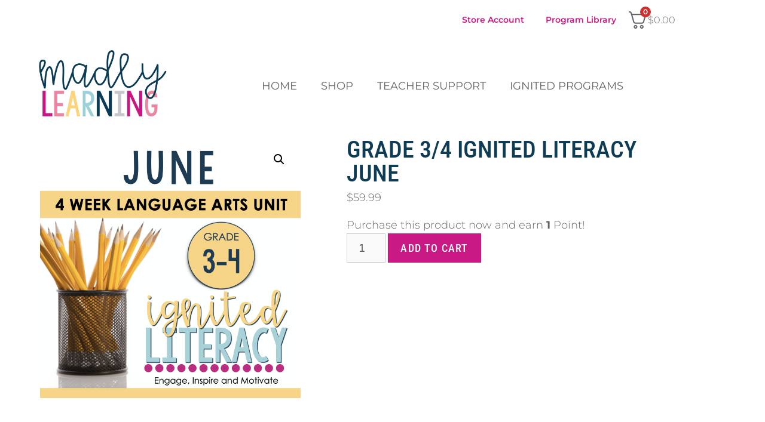

--- FILE ---
content_type: text/html; charset=utf-8
request_url: https://www.google.com/recaptcha/api2/aframe
body_size: 183
content:
<!DOCTYPE HTML><html><head><meta http-equiv="content-type" content="text/html; charset=UTF-8"></head><body><script nonce="jWA1Q4SpNuEIeQiemHZ3iw">/** Anti-fraud and anti-abuse applications only. See google.com/recaptcha */ try{var clients={'sodar':'https://pagead2.googlesyndication.com/pagead/sodar?'};window.addEventListener("message",function(a){try{if(a.source===window.parent){var b=JSON.parse(a.data);var c=clients[b['id']];if(c){var d=document.createElement('img');d.src=c+b['params']+'&rc='+(localStorage.getItem("rc::a")?sessionStorage.getItem("rc::b"):"");window.document.body.appendChild(d);sessionStorage.setItem("rc::e",parseInt(sessionStorage.getItem("rc::e")||0)+1);localStorage.setItem("rc::h",'1769375648593');}}}catch(b){}});window.parent.postMessage("_grecaptcha_ready", "*");}catch(b){}</script></body></html>

--- FILE ---
content_type: text/css
request_url: https://madlylearning.com/wp-content/themes/madlylearning/style.css?ver=1638399592
body_size: 275
content:
/*
Theme Name: Madly Learning
Description: This is your custom theme. Do not deactivate or delete it. This child theme relies on the template listed below. Do not delete it from your site. 
Author: Kristen Doyle
Author URI: https://kristendoyle.co
Template: generatepress
Version: 1.0.0
*/

@charset "UTF-8";
/* CSS Document */


/*--- General Styles ---*/
p, body{font-size:18px;}
h1{font-size:2.5rem;}
h2{font-size:2.1rem;}
h3{font-size:1.7rem;}
h4{font-size:1.5rem;}
h5{font-size:1.2rem;}
h6{font-size:1rem;}

.wp-post-image{
	display:none;
}

.post-password-form{
	text-align:center;
}

a.button, .button, .woocommerce #respond input#submit, .woocommerce a.button, .woocommerce button.button, .woocommerce input.button, #add_payment_method .wc-proceed-to-checkout a.checkout-button, .woocommerce-cart .wc-proceed-to-checkout a.checkout-button, .woocommerce-checkout .wc-proceed-to-checkout a.checkout-button, .woocommerce #respond input#submit.alt, .woocommerce a.button.alt, .woocommerce button.button.alt, .woocommerce input.button.alt  {
	color: #fff!important;
	background: #c91984;
	text-transform: uppercase;
}
a.button:hover, .button:hover, .woocommerce #respond input#submit:hover, .woocommerce a.button:hover, .woocommerce button.button:hover, .woocommerce input.button:hover, #add_payment_method .wc-proceed-to-checkout a.checkout-button:hover, .woocommerce-cart .wc-proceed-to-checkout a.checkout-button:hover, .woocommerce-checkout .wc-proceed-to-checkout a.checkout-button:hover, .woocommerce #respond input#submit.alt:hover, .woocommerce a.button.alt:hover, .woocommerce button.button.alt:hover, .woocommerce input.button.alt:hover  {
	color: #fff!important;
	background: #ec86a3;
}

/*--- WooCommerce Styles ---*/
.woocommerce-product-search {
    border-radius: 0px;
    overflow: hidden;
    display: flex;
}
.woocommerce-product-search input {
		width: 100%;
    border-radius: 0 0px 0px 0;
    border-right: 0
}
.woocommerce-message, .woocommerce-info {
    border-top-color: #c91984;
}
.woocommerce-message::before, .woocommerce-info:before {
    color: #c91984;
}

.woocommerce-error {
    border-top-color: #c91984;
}
.woocommerce-error::before {
    color: #c91984;
}
.woocommerce .widget_price_filter .ui-slider .ui-slider-range, .woocommerce .widget_price_filter .ui-slider .ui-slider-handle {
	background-color: #c91984;
}
.woocommerce .widget_price_filter .price_slider_wrapper .ui-widget-content{
	background-color:#c91984;
}

--- FILE ---
content_type: text/css
request_url: https://madlylearning.com/wp-content/uploads/elementor/css/post-32286.css?ver=1769267373
body_size: 1078
content:
.elementor-32286 .elementor-element.elementor-element-44a58d19 > .elementor-container{min-height:100vh;}.elementor-32286 .elementor-element.elementor-element-44a58d19{overflow:hidden;transition:background 0.3s, border 0.3s, border-radius 0.3s, box-shadow 0.3s;}.elementor-32286 .elementor-element.elementor-element-44a58d19 > .elementor-background-overlay{transition:background 0.3s, border-radius 0.3s, opacity 0.3s;}.elementor-32286 .elementor-element.elementor-element-69bc6f88 > .elementor-element-populated{padding:50% 0% 0% 0%;}.elementor-32286 .elementor-element.elementor-element-1d948431{width:auto;max-width:auto;top:0px;z-index:15;}body:not(.rtl) .elementor-32286 .elementor-element.elementor-element-1d948431{left:0px;}body.rtl .elementor-32286 .elementor-element.elementor-element-1d948431{right:0px;}.elementor-32286 .elementor-element.elementor-element-1d948431 .elementor-icon-wrapper{text-align:start;}.elementor-32286 .elementor-element.elementor-element-1d948431.elementor-view-stacked .elementor-icon{background-color:rgba(196, 130, 70, 0.65);}.elementor-32286 .elementor-element.elementor-element-1d948431.elementor-view-framed .elementor-icon, .elementor-32286 .elementor-element.elementor-element-1d948431.elementor-view-default .elementor-icon{color:rgba(196, 130, 70, 0.65);border-color:rgba(196, 130, 70, 0.65);}.elementor-32286 .elementor-element.elementor-element-1d948431.elementor-view-framed .elementor-icon, .elementor-32286 .elementor-element.elementor-element-1d948431.elementor-view-default .elementor-icon svg{fill:rgba(196, 130, 70, 0.65);}.elementor-32286 .elementor-element.elementor-element-1d948431.elementor-view-stacked .elementor-icon:hover{background-color:#000000;}.elementor-32286 .elementor-element.elementor-element-1d948431.elementor-view-framed .elementor-icon:hover, .elementor-32286 .elementor-element.elementor-element-1d948431.elementor-view-default .elementor-icon:hover{color:#000000;border-color:#000000;}.elementor-32286 .elementor-element.elementor-element-1d948431.elementor-view-framed .elementor-icon:hover, .elementor-32286 .elementor-element.elementor-element-1d948431.elementor-view-default .elementor-icon:hover svg{fill:#000000;}.elementor-32286 .elementor-element.elementor-element-1d948431 .elementor-icon{font-size:19px;}.elementor-32286 .elementor-element.elementor-element-1d948431 .elementor-icon svg{height:19px;}.elementor-32286 .elementor-element.elementor-element-68fc6165:not(.elementor-motion-effects-element-type-background) > .elementor-widget-wrap, .elementor-32286 .elementor-element.elementor-element-68fc6165 > .elementor-widget-wrap > .elementor-motion-effects-container > .elementor-motion-effects-layer{background-color:var( --e-global-color-20ad5e9 );}.elementor-32286 .elementor-element.elementor-element-68fc6165 > .elementor-widget-wrap > .elementor-widget:not(.elementor-widget__width-auto):not(.elementor-widget__width-initial):not(:last-child):not(.elementor-absolute){margin-block-end:0px;}.elementor-32286 .elementor-element.elementor-element-68fc6165 > .elementor-element-populated{transition:background 0.3s, border 0.3s, border-radius 0.3s, box-shadow 0.3s;}.elementor-32286 .elementor-element.elementor-element-68fc6165 > .elementor-element-populated > .elementor-background-overlay{transition:background 0.3s, border-radius 0.3s, opacity 0.3s;}.elementor-32286 .elementor-element.elementor-element-21871551 .elementor-cta .elementor-cta__bg, .elementor-32286 .elementor-element.elementor-element-21871551 .elementor-cta .elementor-cta__bg-overlay{transition-duration:1500ms;}.elementor-32286 .elementor-element.elementor-element-21871551 .elementor-cta__content{min-height:22vh;text-align:center;background-color:var( --e-global-color-20ad5e9 );}.elementor-32286 .elementor-element.elementor-element-21871551 .elementor-cta__title{font-family:"Anton", Sans-serif;font-size:36px;font-weight:normal;text-transform:uppercase;font-style:normal;text-decoration:none;line-height:1em;letter-spacing:0px;color:var( --e-global-color-secondary );}.elementor-32286 .elementor-element.elementor-element-21871551 .elementor-cta__title:not(:last-child){margin-bottom:10px;}.elementor-32286 .elementor-element.elementor-element-21871551 .elementor-cta__description{font-family:"Roboto", Sans-serif;font-size:14px;font-weight:bold;text-transform:uppercase;font-style:normal;text-decoration:none;line-height:20px;letter-spacing:2px;color:var( --e-global-color-secondary );}.elementor-32286 .elementor-element.elementor-element-21871551 .elementor-cta:hover .elementor-cta__bg-overlay{background-color:rgba(2, 1, 1, 0);}.elementor-32286 .elementor-element.elementor-element-21871551 .elementor-cta:hover .elementor-cta__bg{filter:brightness( 110% ) contrast( 100% ) saturate( 110% ) blur( 0px ) hue-rotate( 0deg );}.elementor-32286 .elementor-element.elementor-element-28167c > .elementor-widget-container{background-color:var( --e-global-color-20ad5e9 );padding:6% 6% 6% 6%;}.elementor-32286 .elementor-element.elementor-element-28167c .elementor-field-group{padding-right:calc( 11px/2 );padding-left:calc( 11px/2 );margin-bottom:23px;}.elementor-32286 .elementor-element.elementor-element-28167c .elementor-form-fields-wrapper{margin-left:calc( -11px/2 );margin-right:calc( -11px/2 );margin-bottom:-23px;}.elementor-32286 .elementor-element.elementor-element-28167c .elementor-field-group.recaptcha_v3-bottomleft, .elementor-32286 .elementor-element.elementor-element-28167c .elementor-field-group.recaptcha_v3-bottomright{margin-bottom:0;}body.rtl .elementor-32286 .elementor-element.elementor-element-28167c .elementor-labels-inline .elementor-field-group > label{padding-left:0px;}body:not(.rtl) .elementor-32286 .elementor-element.elementor-element-28167c .elementor-labels-inline .elementor-field-group > label{padding-right:0px;}body .elementor-32286 .elementor-element.elementor-element-28167c .elementor-labels-above .elementor-field-group > label{padding-bottom:0px;}.elementor-32286 .elementor-element.elementor-element-28167c .elementor-field-type-html{padding-bottom:0px;}.elementor-32286 .elementor-element.elementor-element-28167c .elementor-field-group .elementor-field{color:var( --e-global-color-secondary );}.elementor-32286 .elementor-element.elementor-element-28167c .elementor-field-group .elementor-field, .elementor-32286 .elementor-element.elementor-element-28167c .elementor-field-subgroup label{font-family:"Roboto", Sans-serif;font-size:16px;font-weight:normal;text-transform:capitalize;text-decoration:none;line-height:20px;letter-spacing:0px;}.elementor-32286 .elementor-element.elementor-element-28167c .elementor-field-group .elementor-field:not(.elementor-select-wrapper){background-color:rgba(255, 255, 255, 0);border-color:var( --e-global-color-secondary );border-width:0px 0px 1px 0px;border-radius:0px 0px 0px 0px;}.elementor-32286 .elementor-element.elementor-element-28167c .elementor-field-group .elementor-select-wrapper select{background-color:rgba(255, 255, 255, 0);border-color:var( --e-global-color-secondary );border-width:0px 0px 1px 0px;border-radius:0px 0px 0px 0px;}.elementor-32286 .elementor-element.elementor-element-28167c .elementor-field-group .elementor-select-wrapper::before{color:var( --e-global-color-secondary );}.elementor-32286 .elementor-element.elementor-element-28167c .elementor-button{font-family:"Anton", Sans-serif;font-size:16px;font-weight:normal;text-transform:uppercase;font-style:normal;text-decoration:none;line-height:1em;letter-spacing:2px;border-style:solid;border-width:1px 1px 1px 1px;border-radius:200% 200% 200% 200%;padding:4% 16% 4% 16%;}.elementor-32286 .elementor-element.elementor-element-28167c .e-form__buttons__wrapper__button-next{background-color:rgba(2, 1, 1, 0);color:var( --e-global-color-accent );border-color:var( --e-global-color-accent );}.elementor-32286 .elementor-element.elementor-element-28167c .elementor-button[type="submit"]{background-color:rgba(2, 1, 1, 0);color:var( --e-global-color-accent );border-color:var( --e-global-color-accent );}.elementor-32286 .elementor-element.elementor-element-28167c .elementor-button[type="submit"] svg *{fill:var( --e-global-color-accent );}.elementor-32286 .elementor-element.elementor-element-28167c .e-form__buttons__wrapper__button-previous{color:#C48246;}.elementor-32286 .elementor-element.elementor-element-28167c .e-form__buttons__wrapper__button-next:hover{color:#000000;border-color:#000000;}.elementor-32286 .elementor-element.elementor-element-28167c .elementor-button[type="submit"]:hover{color:#000000;border-color:#000000;}.elementor-32286 .elementor-element.elementor-element-28167c .elementor-button[type="submit"]:hover svg *{fill:#000000;}.elementor-32286 .elementor-element.elementor-element-28167c .e-form__buttons__wrapper__button-previous:hover{color:#C48246;}.elementor-32286 .elementor-element.elementor-element-28167c .elementor-message{font-family:"Roboto", Sans-serif;font-weight:normal;text-transform:none;font-style:normal;text-decoration:none;}.elementor-32286 .elementor-element.elementor-element-28167c .elementor-message.elementor-message-success{color:#C48246;}.elementor-32286 .elementor-element.elementor-element-28167c .elementor-message.elementor-message-danger{color:#000000;}.elementor-32286 .elementor-element.elementor-element-28167c .elementor-message.elementor-help-inline{color:#1B1B1B;}.elementor-32286 .elementor-element.elementor-element-28167c{--e-form-steps-indicators-spacing:20px;--e-form-steps-indicator-padding:30px;--e-form-steps-indicator-inactive-secondary-color:#ffffff;--e-form-steps-indicator-active-secondary-color:#ffffff;--e-form-steps-indicator-completed-secondary-color:#ffffff;--e-form-steps-divider-width:1px;--e-form-steps-divider-gap:10px;}#elementor-popup-modal-32286 .dialog-widget-content{animation-duration:1s;background-color:rgba(2, 1, 1, 0);}#elementor-popup-modal-32286{background-color:rgba(255, 255, 255, 0.8);justify-content:flex-end;align-items:flex-start;pointer-events:all;}#elementor-popup-modal-32286 .dialog-message{width:520px;height:auto;}@media(max-width:1024px){.elementor-32286 .elementor-element.elementor-element-21871551 .elementor-cta__content{min-height:66vh;}}@media(max-width:767px){.elementor-32286 .elementor-element.elementor-element-44a58d19 > .elementor-container{min-height:100vh;}.elementor-bc-flex-widget .elementor-32286 .elementor-element.elementor-element-69bc6f88.elementor-column .elementor-widget-wrap{align-items:flex-start;}.elementor-32286 .elementor-element.elementor-element-69bc6f88.elementor-column.elementor-element[data-element_type="column"] > .elementor-widget-wrap.elementor-element-populated{align-content:flex-start;align-items:flex-start;}.elementor-32286 .elementor-element.elementor-element-69bc6f88 > .elementor-element-populated{padding:0% 0% 0% 2%;}.elementor-32286 .elementor-element.elementor-element-1d948431{top:10px;}.elementor-32286 .elementor-element.elementor-element-1d948431 .elementor-icon{font-size:16px;}.elementor-32286 .elementor-element.elementor-element-1d948431 .elementor-icon svg{height:16px;}.elementor-32286 .elementor-element.elementor-element-68fc6165 > .elementor-element-populated{margin:-40px 0px 0px 0px;--e-column-margin-right:0px;--e-column-margin-left:0px;}.elementor-32286 .elementor-element.elementor-element-21871551 .elementor-cta__content{min-height:50vh;}.elementor-32286 .elementor-element.elementor-element-28167c .elementor-message{font-size:14px;line-height:1.3em;letter-spacing:0px;}}@media(min-width:768px){.elementor-32286 .elementor-element.elementor-element-69bc6f88{width:7.5%;}.elementor-32286 .elementor-element.elementor-element-68fc6165{width:92.5%;}}

--- FILE ---
content_type: text/css
request_url: https://madlylearning.com/wp-content/uploads/elementor/css/post-32280.css?ver=1769267373
body_size: 1123
content:
.elementor-32280 .elementor-element.elementor-element-72010716 > .elementor-container{min-height:100vh;}.elementor-32280 .elementor-element.elementor-element-72010716{overflow:hidden;}.elementor-32280 .elementor-element.elementor-element-4c243098 > .elementor-element-populated{padding:50% 0% 0% 0%;}.elementor-32280 .elementor-element.elementor-element-2b3f2c24{width:auto;max-width:auto;top:0px;z-index:15;}body:not(.rtl) .elementor-32280 .elementor-element.elementor-element-2b3f2c24{left:0px;}body.rtl .elementor-32280 .elementor-element.elementor-element-2b3f2c24{right:0px;}.elementor-32280 .elementor-element.elementor-element-2b3f2c24 .elementor-icon-wrapper{text-align:start;}.elementor-32280 .elementor-element.elementor-element-2b3f2c24.elementor-view-stacked .elementor-icon{background-color:rgba(196, 130, 70, 0.65);}.elementor-32280 .elementor-element.elementor-element-2b3f2c24.elementor-view-framed .elementor-icon, .elementor-32280 .elementor-element.elementor-element-2b3f2c24.elementor-view-default .elementor-icon{color:rgba(196, 130, 70, 0.65);border-color:rgba(196, 130, 70, 0.65);}.elementor-32280 .elementor-element.elementor-element-2b3f2c24.elementor-view-framed .elementor-icon, .elementor-32280 .elementor-element.elementor-element-2b3f2c24.elementor-view-default .elementor-icon svg{fill:rgba(196, 130, 70, 0.65);}.elementor-32280 .elementor-element.elementor-element-2b3f2c24.elementor-view-stacked .elementor-icon:hover{background-color:#000000;}.elementor-32280 .elementor-element.elementor-element-2b3f2c24.elementor-view-framed .elementor-icon:hover, .elementor-32280 .elementor-element.elementor-element-2b3f2c24.elementor-view-default .elementor-icon:hover{color:#000000;border-color:#000000;}.elementor-32280 .elementor-element.elementor-element-2b3f2c24.elementor-view-framed .elementor-icon:hover, .elementor-32280 .elementor-element.elementor-element-2b3f2c24.elementor-view-default .elementor-icon:hover svg{fill:#000000;}.elementor-32280 .elementor-element.elementor-element-2b3f2c24 .elementor-icon{font-size:19px;}.elementor-32280 .elementor-element.elementor-element-2b3f2c24 .elementor-icon svg{height:19px;}.elementor-32280 .elementor-element.elementor-element-290cb41e:not(.elementor-motion-effects-element-type-background) > .elementor-widget-wrap, .elementor-32280 .elementor-element.elementor-element-290cb41e > .elementor-widget-wrap > .elementor-motion-effects-container > .elementor-motion-effects-layer{background-color:#F6F6F6;}.elementor-32280 .elementor-element.elementor-element-290cb41e > .elementor-widget-wrap > .elementor-widget:not(.elementor-widget__width-auto):not(.elementor-widget__width-initial):not(:last-child):not(.elementor-absolute){margin-block-end:0px;}.elementor-32280 .elementor-element.elementor-element-290cb41e > .elementor-element-populated{transition:background 0.3s, border 0.3s, border-radius 0.3s, box-shadow 0.3s;}.elementor-32280 .elementor-element.elementor-element-290cb41e > .elementor-element-populated > .elementor-background-overlay{transition:background 0.3s, border-radius 0.3s, opacity 0.3s;}.elementor-32280 .elementor-element.elementor-element-421ad8fe .elementor-cta .elementor-cta__bg, .elementor-32280 .elementor-element.elementor-element-421ad8fe .elementor-cta .elementor-cta__bg-overlay{transition-duration:1500ms;}.elementor-32280 .elementor-element.elementor-element-421ad8fe .elementor-cta__content{min-height:10vh;text-align:center;background-color:var( --e-global-color-primary );}.elementor-32280 .elementor-element.elementor-element-421ad8fe .elementor-cta__title{font-family:"Anton", Sans-serif;font-size:36px;font-weight:normal;text-transform:uppercase;font-style:normal;text-decoration:none;line-height:1em;letter-spacing:0px;color:var( --e-global-color-secondary );}.elementor-32280 .elementor-element.elementor-element-421ad8fe .elementor-cta__title:not(:last-child){margin-bottom:10px;}.elementor-32280 .elementor-element.elementor-element-421ad8fe .elementor-cta__description{font-family:"Roboto", Sans-serif;font-size:14px;font-weight:bold;text-transform:uppercase;font-style:normal;text-decoration:none;line-height:20px;letter-spacing:2px;color:var( --e-global-color-secondary );}.elementor-32280 .elementor-element.elementor-element-421ad8fe .elementor-cta:hover .elementor-cta__bg-overlay{background-color:rgba(2, 1, 1, 0);}.elementor-32280 .elementor-element.elementor-element-421ad8fe .elementor-cta:hover .elementor-cta__bg{filter:brightness( 110% ) contrast( 100% ) saturate( 110% ) blur( 0px ) hue-rotate( 0deg );}.elementor-32280 .elementor-element.elementor-element-33cf2767 > .elementor-widget-container{background-color:var( --e-global-color-primary );padding:6% 6% 6% 6%;}.elementor-32280 .elementor-element.elementor-element-33cf2767 .elementor-field-group{padding-right:calc( 11px/2 );padding-left:calc( 11px/2 );margin-bottom:23px;}.elementor-32280 .elementor-element.elementor-element-33cf2767 .elementor-form-fields-wrapper{margin-left:calc( -11px/2 );margin-right:calc( -11px/2 );margin-bottom:-23px;}.elementor-32280 .elementor-element.elementor-element-33cf2767 .elementor-field-group.recaptcha_v3-bottomleft, .elementor-32280 .elementor-element.elementor-element-33cf2767 .elementor-field-group.recaptcha_v3-bottomright{margin-bottom:0;}body.rtl .elementor-32280 .elementor-element.elementor-element-33cf2767 .elementor-labels-inline .elementor-field-group > label{padding-left:0px;}body:not(.rtl) .elementor-32280 .elementor-element.elementor-element-33cf2767 .elementor-labels-inline .elementor-field-group > label{padding-right:0px;}body .elementor-32280 .elementor-element.elementor-element-33cf2767 .elementor-labels-above .elementor-field-group > label{padding-bottom:0px;}.elementor-32280 .elementor-element.elementor-element-33cf2767 .elementor-field-group > label, .elementor-32280 .elementor-element.elementor-element-33cf2767 .elementor-field-subgroup label{color:var( --e-global-color-secondary );}.elementor-32280 .elementor-element.elementor-element-33cf2767 .elementor-field-type-html{padding-bottom:0px;}.elementor-32280 .elementor-element.elementor-element-33cf2767 .elementor-field-group .elementor-field{color:var( --e-global-color-secondary );}.elementor-32280 .elementor-element.elementor-element-33cf2767 .elementor-field-group .elementor-field, .elementor-32280 .elementor-element.elementor-element-33cf2767 .elementor-field-subgroup label{font-family:"Roboto", Sans-serif;font-size:16px;font-weight:normal;text-transform:capitalize;text-decoration:none;line-height:20px;letter-spacing:0px;}.elementor-32280 .elementor-element.elementor-element-33cf2767 .elementor-field-group .elementor-field:not(.elementor-select-wrapper){background-color:rgba(255, 255, 255, 0);border-color:var( --e-global-color-secondary );border-width:0px 0px 1px 0px;border-radius:0px 0px 0px 0px;}.elementor-32280 .elementor-element.elementor-element-33cf2767 .elementor-field-group .elementor-select-wrapper select{background-color:rgba(255, 255, 255, 0);border-color:var( --e-global-color-secondary );border-width:0px 0px 1px 0px;border-radius:0px 0px 0px 0px;}.elementor-32280 .elementor-element.elementor-element-33cf2767 .elementor-field-group .elementor-select-wrapper::before{color:var( --e-global-color-secondary );}.elementor-32280 .elementor-element.elementor-element-33cf2767 .elementor-button{font-family:"Anton", Sans-serif;font-size:16px;font-weight:normal;text-transform:uppercase;font-style:normal;text-decoration:none;line-height:1em;letter-spacing:2px;border-style:solid;border-width:1px 1px 1px 1px;border-radius:200% 200% 200% 200%;padding:4% 16% 4% 16%;}.elementor-32280 .elementor-element.elementor-element-33cf2767 .e-form__buttons__wrapper__button-next{background-color:rgba(2, 1, 1, 0);color:var( --e-global-color-accent );border-color:var( --e-global-color-accent );}.elementor-32280 .elementor-element.elementor-element-33cf2767 .elementor-button[type="submit"]{background-color:rgba(2, 1, 1, 0);color:var( --e-global-color-accent );border-color:var( --e-global-color-accent );}.elementor-32280 .elementor-element.elementor-element-33cf2767 .elementor-button[type="submit"] svg *{fill:var( --e-global-color-accent );}.elementor-32280 .elementor-element.elementor-element-33cf2767 .e-form__buttons__wrapper__button-previous{color:#C48246;}.elementor-32280 .elementor-element.elementor-element-33cf2767 .e-form__buttons__wrapper__button-next:hover{color:#000000;border-color:#000000;}.elementor-32280 .elementor-element.elementor-element-33cf2767 .elementor-button[type="submit"]:hover{color:#000000;border-color:#000000;}.elementor-32280 .elementor-element.elementor-element-33cf2767 .elementor-button[type="submit"]:hover svg *{fill:#000000;}.elementor-32280 .elementor-element.elementor-element-33cf2767 .e-form__buttons__wrapper__button-previous:hover{color:#C48246;}.elementor-32280 .elementor-element.elementor-element-33cf2767 .elementor-message{font-family:"Roboto", Sans-serif;font-weight:normal;text-transform:none;font-style:normal;text-decoration:none;}.elementor-32280 .elementor-element.elementor-element-33cf2767 .elementor-message.elementor-message-success{color:#C48246;}.elementor-32280 .elementor-element.elementor-element-33cf2767 .elementor-message.elementor-message-danger{color:#000000;}.elementor-32280 .elementor-element.elementor-element-33cf2767 .elementor-message.elementor-help-inline{color:#1B1B1B;}.elementor-32280 .elementor-element.elementor-element-33cf2767{--e-form-steps-indicators-spacing:20px;--e-form-steps-indicator-padding:30px;--e-form-steps-indicator-inactive-secondary-color:#ffffff;--e-form-steps-indicator-active-secondary-color:#ffffff;--e-form-steps-indicator-completed-secondary-color:#ffffff;--e-form-steps-divider-width:1px;--e-form-steps-divider-gap:10px;}#elementor-popup-modal-32280 .dialog-widget-content{animation-duration:1s;background-color:rgba(2, 1, 1, 0);}#elementor-popup-modal-32280{background-color:rgba(255, 255, 255, 0.8);justify-content:flex-end;align-items:flex-start;pointer-events:all;}#elementor-popup-modal-32280 .dialog-message{width:520px;height:auto;}@media(max-width:1024px){.elementor-32280 .elementor-element.elementor-element-421ad8fe .elementor-cta__content{min-height:66vh;}}@media(max-width:767px){.elementor-32280 .elementor-element.elementor-element-72010716 > .elementor-container{min-height:100vh;}.elementor-bc-flex-widget .elementor-32280 .elementor-element.elementor-element-4c243098.elementor-column .elementor-widget-wrap{align-items:flex-start;}.elementor-32280 .elementor-element.elementor-element-4c243098.elementor-column.elementor-element[data-element_type="column"] > .elementor-widget-wrap.elementor-element-populated{align-content:flex-start;align-items:flex-start;}.elementor-32280 .elementor-element.elementor-element-4c243098 > .elementor-element-populated{padding:0% 0% 0% 2%;}.elementor-32280 .elementor-element.elementor-element-2b3f2c24{top:10px;}.elementor-32280 .elementor-element.elementor-element-2b3f2c24 .elementor-icon{font-size:16px;}.elementor-32280 .elementor-element.elementor-element-2b3f2c24 .elementor-icon svg{height:16px;}.elementor-32280 .elementor-element.elementor-element-290cb41e > .elementor-element-populated{margin:-40px 0px 0px 0px;--e-column-margin-right:0px;--e-column-margin-left:0px;}.elementor-32280 .elementor-element.elementor-element-421ad8fe .elementor-cta__content{min-height:50vh;}.elementor-32280 .elementor-element.elementor-element-33cf2767 .elementor-message{font-size:14px;line-height:1.3em;letter-spacing:0px;}}@media(min-width:768px){.elementor-32280 .elementor-element.elementor-element-4c243098{width:7.5%;}.elementor-32280 .elementor-element.elementor-element-290cb41e{width:92.5%;}}

--- FILE ---
content_type: text/css
request_url: https://madlylearning.com/wp-content/uploads/elementor/css/post-10391.css?ver=1769267374
body_size: 603
content:
.elementor-10391 .elementor-element.elementor-element-4dd7d03a > .elementor-container > .elementor-column > .elementor-widget-wrap{align-content:center;align-items:center;}.elementor-10391 .elementor-element.elementor-element-4dd7d03a:not(.elementor-motion-effects-element-type-background), .elementor-10391 .elementor-element.elementor-element-4dd7d03a > .elementor-motion-effects-container > .elementor-motion-effects-layer{background-color:var( --e-global-color-def6af4 );}.elementor-10391 .elementor-element.elementor-element-4dd7d03a > .elementor-background-overlay{background-color:var( --e-global-color-def6af4 );opacity:0.6;transition:background 0.3s, border-radius 0.3s, opacity 0.3s;}.elementor-10391 .elementor-element.elementor-element-4dd7d03a > .elementor-container{max-width:1200px;}.elementor-10391 .elementor-element.elementor-element-4dd7d03a{transition:background 0.3s, border 0.3s, border-radius 0.3s, box-shadow 0.3s;}.elementor-10391 .elementor-element.elementor-element-ab06065 .elementor-menu-toggle{margin:0 auto;}.elementor-10391 .elementor-element.elementor-element-ab06065 .elementor-nav-menu .elementor-item{font-family:"Ubuntu", Sans-serif;font-weight:700;text-transform:uppercase;}.elementor-10391 .elementor-element.elementor-element-ab06065 .elementor-nav-menu--main .elementor-item{color:var( --e-global-color-text );fill:var( --e-global-color-text );}.elementor-10391 .elementor-element.elementor-element-ab06065 .elementor-nav-menu--main .elementor-item:hover,
					.elementor-10391 .elementor-element.elementor-element-ab06065 .elementor-nav-menu--main .elementor-item.elementor-item-active,
					.elementor-10391 .elementor-element.elementor-element-ab06065 .elementor-nav-menu--main .elementor-item.highlighted,
					.elementor-10391 .elementor-element.elementor-element-ab06065 .elementor-nav-menu--main .elementor-item:focus{color:var( --e-global-color-accent );fill:var( --e-global-color-accent );}.elementor-10391 .elementor-element.elementor-element-ab06065 .elementor-nav-menu--dropdown{background-color:#FFFFFF;}.elementor-10391 .elementor-element.elementor-element-ab06065 .elementor-nav-menu--dropdown a:hover,
					.elementor-10391 .elementor-element.elementor-element-ab06065 .elementor-nav-menu--dropdown a:focus,
					.elementor-10391 .elementor-element.elementor-element-ab06065 .elementor-nav-menu--dropdown a.elementor-item-active,
					.elementor-10391 .elementor-element.elementor-element-ab06065 .elementor-nav-menu--dropdown a.highlighted,
					.elementor-10391 .elementor-element.elementor-element-ab06065 .elementor-menu-toggle:hover,
					.elementor-10391 .elementor-element.elementor-element-ab06065 .elementor-menu-toggle:focus{color:var( --e-global-color-def6af4 );}.elementor-10391 .elementor-element.elementor-element-ab06065 .elementor-nav-menu--dropdown a:hover,
					.elementor-10391 .elementor-element.elementor-element-ab06065 .elementor-nav-menu--dropdown a:focus,
					.elementor-10391 .elementor-element.elementor-element-ab06065 .elementor-nav-menu--dropdown a.elementor-item-active,
					.elementor-10391 .elementor-element.elementor-element-ab06065 .elementor-nav-menu--dropdown a.highlighted{background-color:var( --e-global-color-accent );}.elementor-10391 .elementor-element.elementor-element-ab06065 .elementor-nav-menu--dropdown a.elementor-item-active{color:var( --e-global-color-text );background-color:var( --e-global-color-def6af4 );}.elementor-10391 .elementor-element.elementor-element-5b2d480e img{width:70%;}.elementor-10391 .elementor-element.elementor-element-f64b8e5 .elementor-menu-toggle{margin:0 auto;}.elementor-10391 .elementor-element.elementor-element-f64b8e5 .elementor-nav-menu .elementor-item{font-family:"Ubuntu", Sans-serif;font-weight:700;text-transform:uppercase;}.elementor-10391 .elementor-element.elementor-element-f64b8e5 .elementor-nav-menu--main .elementor-item{color:var( --e-global-color-text );fill:var( --e-global-color-text );}.elementor-10391 .elementor-element.elementor-element-f64b8e5 .elementor-nav-menu--main .elementor-item:hover,
					.elementor-10391 .elementor-element.elementor-element-f64b8e5 .elementor-nav-menu--main .elementor-item.elementor-item-active,
					.elementor-10391 .elementor-element.elementor-element-f64b8e5 .elementor-nav-menu--main .elementor-item.highlighted,
					.elementor-10391 .elementor-element.elementor-element-f64b8e5 .elementor-nav-menu--main .elementor-item:focus{color:var( --e-global-color-accent );fill:var( --e-global-color-accent );}.elementor-10391 .elementor-element.elementor-element-f64b8e5 .elementor-nav-menu--dropdown{background-color:#FFFFFF;}.elementor-10391 .elementor-element.elementor-element-f64b8e5 .elementor-nav-menu--dropdown a:hover,
					.elementor-10391 .elementor-element.elementor-element-f64b8e5 .elementor-nav-menu--dropdown a:focus,
					.elementor-10391 .elementor-element.elementor-element-f64b8e5 .elementor-nav-menu--dropdown a.elementor-item-active,
					.elementor-10391 .elementor-element.elementor-element-f64b8e5 .elementor-nav-menu--dropdown a.highlighted,
					.elementor-10391 .elementor-element.elementor-element-f64b8e5 .elementor-menu-toggle:hover,
					.elementor-10391 .elementor-element.elementor-element-f64b8e5 .elementor-menu-toggle:focus{color:var( --e-global-color-def6af4 );}.elementor-10391 .elementor-element.elementor-element-f64b8e5 .elementor-nav-menu--dropdown a:hover,
					.elementor-10391 .elementor-element.elementor-element-f64b8e5 .elementor-nav-menu--dropdown a:focus,
					.elementor-10391 .elementor-element.elementor-element-f64b8e5 .elementor-nav-menu--dropdown a.elementor-item-active,
					.elementor-10391 .elementor-element.elementor-element-f64b8e5 .elementor-nav-menu--dropdown a.highlighted{background-color:var( --e-global-color-accent );}.elementor-10391 .elementor-element.elementor-element-f64b8e5 .elementor-nav-menu--dropdown a.elementor-item-active{color:var( --e-global-color-text );background-color:var( --e-global-color-def6af4 );}.elementor-10391 .elementor-element.elementor-element-161077d > .elementor-background-overlay{background-color:var( --e-global-color-primary );opacity:1;}.elementor-10391 .elementor-element.elementor-element-860a1af .elementor-menu-toggle{margin:0 auto;}.elementor-10391 .elementor-element.elementor-element-860a1af .elementor-nav-menu .elementor-item{font-size:14px;font-weight:600;}.elementor-10391 .elementor-element.elementor-element-860a1af .elementor-nav-menu--main .elementor-item{padding-left:18px;padding-right:18px;}.elementor-10391 .elementor-element.elementor-element-860a1af{--e-nav-menu-horizontal-menu-item-margin:calc( 0px / 2 );}.elementor-10391 .elementor-element.elementor-element-860a1af .elementor-nav-menu--main:not(.elementor-nav-menu--layout-horizontal) .elementor-nav-menu > li:not(:last-child){margin-bottom:0px;}.elementor-10391 .elementor-element.elementor-element-c255a83 > .elementor-container > .elementor-column > .elementor-widget-wrap{align-content:center;align-items:center;}.elementor-10391 .elementor-element.elementor-element-c255a83 > .elementor-background-overlay{background-color:var( --e-global-color-def6af4 );opacity:0.88;}.elementor-10391 .elementor-element.elementor-element-c255a83{padding:0px 0px 0px 0px;}.elementor-10391 .elementor-element.elementor-element-b5fad85{width:var( --container-widget-width, 102.922% );max-width:102.922%;--container-widget-width:102.922%;--container-widget-flex-grow:0;}.elementor-10391 .elementor-element.elementor-element-b5fad85 img{width:70%;}.elementor-10391 .elementor-element.elementor-element-d1d3286 .elementor-menu-toggle{margin:0 auto;background-color:var( --e-global-color-def6af4 );}.elementor-10391 .elementor-element.elementor-element-d1d3286 .elementor-nav-menu .elementor-item{font-family:"Montserrat", Sans-serif;font-weight:400;text-transform:uppercase;}.elementor-10391 .elementor-element.elementor-element-d1d3286 .elementor-nav-menu--main .elementor-item{color:var( --e-global-color-text );fill:var( --e-global-color-text );}.elementor-10391 .elementor-element.elementor-element-d1d3286 .elementor-nav-menu--main .elementor-item:hover,
					.elementor-10391 .elementor-element.elementor-element-d1d3286 .elementor-nav-menu--main .elementor-item.elementor-item-active,
					.elementor-10391 .elementor-element.elementor-element-d1d3286 .elementor-nav-menu--main .elementor-item.highlighted,
					.elementor-10391 .elementor-element.elementor-element-d1d3286 .elementor-nav-menu--main .elementor-item:focus{color:var( --e-global-color-accent );fill:var( --e-global-color-accent );}.elementor-10391 .elementor-element.elementor-element-d1d3286 .elementor-nav-menu--dropdown{background-color:#FFFFFF;}.elementor-10391 .elementor-element.elementor-element-d1d3286 .elementor-nav-menu--dropdown a:hover,
					.elementor-10391 .elementor-element.elementor-element-d1d3286 .elementor-nav-menu--dropdown a:focus,
					.elementor-10391 .elementor-element.elementor-element-d1d3286 .elementor-nav-menu--dropdown a.elementor-item-active,
					.elementor-10391 .elementor-element.elementor-element-d1d3286 .elementor-nav-menu--dropdown a.highlighted,
					.elementor-10391 .elementor-element.elementor-element-d1d3286 .elementor-menu-toggle:hover,
					.elementor-10391 .elementor-element.elementor-element-d1d3286 .elementor-menu-toggle:focus{color:var( --e-global-color-def6af4 );}.elementor-10391 .elementor-element.elementor-element-d1d3286 .elementor-nav-menu--dropdown a:hover,
					.elementor-10391 .elementor-element.elementor-element-d1d3286 .elementor-nav-menu--dropdown a:focus,
					.elementor-10391 .elementor-element.elementor-element-d1d3286 .elementor-nav-menu--dropdown a.elementor-item-active,
					.elementor-10391 .elementor-element.elementor-element-d1d3286 .elementor-nav-menu--dropdown a.highlighted{background-color:var( --e-global-color-accent );}.elementor-10391 .elementor-element.elementor-element-d1d3286 .elementor-nav-menu--dropdown a.elementor-item-active{color:var( --e-global-color-text );background-color:var( --e-global-color-def6af4 );}.elementor-10391 .elementor-element.elementor-element-d1d3286 div.elementor-menu-toggle{color:var( --e-global-color-accent );}.elementor-10391 .elementor-element.elementor-element-d1d3286 div.elementor-menu-toggle svg{fill:var( --e-global-color-accent );}.elementor-10391 .elementor-element.elementor-element-d1d3286 div.elementor-menu-toggle:hover, .elementor-10391 .elementor-element.elementor-element-d1d3286 div.elementor-menu-toggle:focus{color:var( --e-global-color-e824f75 );}.elementor-10391 .elementor-element.elementor-element-d1d3286 div.elementor-menu-toggle:hover svg, .elementor-10391 .elementor-element.elementor-element-d1d3286 div.elementor-menu-toggle:focus svg{fill:var( --e-global-color-e824f75 );}.elementor-10391 .elementor-element.elementor-element-d1d3286 .elementor-menu-toggle:hover, .elementor-10391 .elementor-element.elementor-element-d1d3286 .elementor-menu-toggle:focus{background-color:var( --e-global-color-def6af4 );}.elementor-theme-builder-content-area{height:400px;}.elementor-location-header:before, .elementor-location-footer:before{content:"";display:table;clear:both;}@media(max-width:1024px){.elementor-10391 .elementor-element.elementor-element-b5fad85{width:auto;max-width:auto;text-align:start;}.elementor-10391 .elementor-element.elementor-element-b5fad85 img{width:200px;}.elementor-10391 .elementor-element.elementor-element-d1d3286{width:var( --container-widget-width, 502.805px );max-width:502.805px;--container-widget-width:502.805px;--container-widget-flex-grow:0;}.elementor-10391 .elementor-element.elementor-element-d1d3286 .elementor-nav-menu .elementor-item{font-size:14px;}}@media(max-width:767px){.elementor-10391 .elementor-element.elementor-element-5b2d480e img{width:75%;}.elementor-10391 .elementor-element.elementor-element-b5fad85{width:auto;max-width:auto;}.elementor-10391 .elementor-element.elementor-element-b5fad85 img{width:150px;}.elementor-10391 .elementor-element.elementor-element-d1d3286{width:auto;max-width:auto;}}@media(min-width:768px){.elementor-10391 .elementor-element.elementor-element-ef59b95{width:29.89%;}.elementor-10391 .elementor-element.elementor-element-ae3d511{width:70.11%;}}

--- FILE ---
content_type: text/css
request_url: https://madlylearning.com/wp-content/uploads/elementor/css/post-10370.css?ver=1769267393
body_size: 195
content:
.elementor-10370 .elementor-element.elementor-element-148354f > .elementor-element-populated{margin:0% 10% 0% 10%;--e-column-margin-right:10%;--e-column-margin-left:10%;}.elementor-10370 .elementor-element.elementor-element-9523fad .cart button, .elementor-10370 .elementor-element.elementor-element-9523fad .cart .button{transition:all 0.2s;}.woocommerce .elementor-10370 .elementor-element.elementor-element-7d488f0 .woocommerce-tabs ul.wc-tabs li a{color:var( --e-global-color-text );font-family:var( --e-global-typography-primary-font-family ), Sans-serif;font-weight:var( --e-global-typography-primary-font-weight );text-transform:var( --e-global-typography-primary-text-transform );}.woocommerce .elementor-10370 .elementor-element.elementor-element-7d488f0 .woocommerce-tabs ul.wc-tabs li{background-color:#DBDADD;border-color:var( --e-global-color-text );}.woocommerce .elementor-10370 .elementor-element.elementor-element-7d488f0 .woocommerce-tabs .woocommerce-Tabs-panel{border-color:var( --e-global-color-text );}.elementor-10370 .elementor-element.elementor-element-c73c0eb > .elementor-element-populated{margin:0% 0% 0% 05%;--e-column-margin-right:0%;--e-column-margin-left:05%;}.elementor-10370 .elementor-element.elementor-element-0403376 > .elementor-widget-container{margin:20px 0px 0px 0px;}.elementor-10370 .elementor-element.elementor-element-0403376 .elementor-heading-title{font-family:var( --e-global-typography-primary-font-family ), Sans-serif;font-weight:var( --e-global-typography-primary-font-weight );text-transform:var( --e-global-typography-primary-text-transform );color:var( --e-global-color-secondary );}.elementor-10370 .elementor-element.elementor-element-0a0e68f.elementor-wc-products ul.products li.product{text-align:center;}.elementor-10370 .elementor-element.elementor-element-0a0e68f.elementor-wc-products  ul.products{grid-column-gap:20px;grid-row-gap:40px;}.elementor-10370 .elementor-element.elementor-element-0a0e68f.elementor-wc-products ul.products li.product .price{color:var( --e-global-color-primary );}.elementor-10370 .elementor-element.elementor-element-0a0e68f.elementor-wc-products ul.products li.product .price ins{color:var( --e-global-color-primary );}.elementor-10370 .elementor-element.elementor-element-0a0e68f.elementor-wc-products ul.products li.product .price ins .amount{color:var( --e-global-color-primary );}.elementor-10370 .elementor-element.elementor-element-0a0e68f.elementor-wc-products ul.products li.product .button{background-color:var( --e-global-color-accent );font-family:"Roboto Condensed", Sans-serif;font-size:14px;font-weight:500;text-transform:uppercase;letter-spacing:1.2px;}.elementor-10370 .elementor-element.elementor-element-0a0e68f.elementor-wc-products ul.products li.product .button:hover{background-color:var( --e-global-color-e824f75 );}.woocommerce .elementor-10370 .elementor-element.elementor-element-032227c .price{color:var( --e-global-color-primary );font-size:18px;}.elementor-10370 .elementor-element.elementor-element-bf0d551 .cart button, .elementor-10370 .elementor-element.elementor-element-bf0d551 .cart .button{transition:all 0.2s;}@media(max-width:1024px){.elementor-10370 .elementor-element.elementor-element-0a0e68f.elementor-wc-products  ul.products{grid-column-gap:20px;grid-row-gap:40px;}}@media(max-width:767px){.elementor-10370 .elementor-element.elementor-element-0a0e68f.elementor-wc-products  ul.products{grid-column-gap:20px;grid-row-gap:40px;}}/* Start custom CSS for woocommerce-product-related, class: .elementor-element-0a0e68f */.elementor-10370 .elementor-element.elementor-element-0a0e68f h2{
    display:none;
}/* End custom CSS */

--- FILE ---
content_type: application/javascript
request_url: https://madlylearning.com/wp-content/plugins/woocommerce-help-scout/assets/js/frontend/image-uploader.min.js?ver=2.5
body_size: 1473
content:
/** Image Uploader - v1.2.3 - 26/11/2019
 * Copyright (c) 2019 Christian Bayer; Licensed MIT
 *
 * @package image uploaded min.
 */

! (function (e) {
	e.fn.imageUploader = function (t) {
		let n,
			i = {
				preloaded: [],
				imagesInputName: "images",
				preloadedInputName: "preloaded",
				label: "Drag & Drop files here or click to browse",
				extensions: [".jpg", ".jpeg", ".png", ".gif", ".svg", ".pdf"],
				mimes: ["image/jpeg", "image/png", "image/gif", "image/svg+xml", "application/pdf"],
				maxSize: void 0,
				maxFiles: void 0,
		},
			a = this,
			s = new DataTransfer();
		(a.settings = {}),
			(a.init = function () {
				(a.settings = e.extend( a.settings, i, t )),
					a.each(
						function (t, n) {
							let i = o();
							if ((e( n ).append( i ), i.on( "dragover", r.bind( i ) ), i.on( "dragleave", r.bind( i ) ), i.on( "drop", p.bind( i ) ), a.settings.preloaded.length)) {
								i.addClass( "has-files" );
								let e = i.find( ".uploaded" );
								let len = a.settings.preloaded.length;
								for (let t = 0; t < len; t++) {
									e.append( l( a.settings.preloaded[t].src, a.settings.preloaded[t].id, ! 0 ) );
								}
							}
						}
					);
			});
		let o = function () {
				let t = e( "<div>", { class: "image-uploader" } );
				n = e( "<input>", { type: "file", id: a.settings.imagesInputName + "-" + h(), name: a.settings.imagesInputName + "[]", accept: a.settings.extensions.join( "," ), multiple: "" } ).appendTo( t );
				e( "<div>", { class: "uploaded" } ).appendTo( t );
				let i = e( "<div>", { class: "upload-text" } ).appendTo( t );
				e( "<i>", { class: "iui-cloud-upload" } ).appendTo( i ), e( "<span>", { text: a.settings.label } ).appendTo( i );
				return (
					t.on(
						"click",
						function (e) {
							d( e ), n.trigger( "click" );
						}
					),
					n.on(
						"click",
						function (e) {
							e.stopPropagation();
						}
					),
					n.on( "change", p.bind( t ) ),
					t
				);
		},
			d = function (e) {
				e.preventDefault(), e.stopPropagation();
			},
			l = function (t, i, o) {
				var rand = '';
				var characters = 'ABCDEFGHIJKLMNOPQRSTUVWXYZabcdefghijklmnopqrstuvwxyz0123456789';
				var charactersLength = characters.length;
				for ( var inc = 0; inc < 5; inc++ ) {
					rand += characters.charAt( Math.floor( Math.random() * charactersLength ) );
				}

				var image = new Image();
				image.src = t;
				image.onload = function() {
					if (this.width > 0) {
						console.log( 'valid' );
					}
				}
				image.onerror = function() {
					var brokReplace = document.getElementById( rand );
					brokReplace.src = woocommerce_help_scout_form_params.hs_plugin_url + 'img/blank.png';
					console.log( 'invalid' );
				}

				let l = e( "<div>", { class: "uploaded-image" } ),
					r = (e( "<img >", { src: t, id: rand } ).appendTo( l ), e( "<button>", { class: "delete-image" } ).appendTo( l ));
					e( "<i>", { class: "iui-close" } ).appendTo( r );

				if (o) {
					l.attr( "data-preloaded", ! 0 );
					e( "<input>", { type: "hidden", name: a.settings.preloadedInputName + "[]", value: i } ).appendTo( l );
				} else {
					l.attr( "data-index", i );
				}
				return (
					l.on(
						"click",
						function (e) {
							d( e );
						}
					),
					r.on(
						"click",
						function (t) {
							d( t );
							let o = l.parent();
							if ( ! 0 === l.data( "preloaded" )) {
								a.settings.preloaded = a.settings.preloaded.filter(
									function (e) {
										return e.id !== i;
									}
								);
							} else {
								let t = parseInt( l.data( "index" ) );
								o.find( ".uploaded-image[data-index]" ).each(
									function (n, i) {
										n > t && e( i ).attr( "data-index", n - 1 );
									}
								),
								s.items.remove( t ),
								n.prop( "files", s.files );
							}
							l.remove(), o.children().length || o.parent().removeClass( "has-files" );
						}
					),
					l
				);
			},
			r = function (t) {
				d( t ), "dragover" === t.type ? e( this ).addClass( "drag-over" ) : e( this ).removeClass( "drag-over" );
			},
			p = function (t) {
				d( t );
				let i = e( this ),
					o = Array.from( t.target.files || t.originalEvent.dataTransfer.files ),
					l = [];
				e( o ).each(
					function (e, t) {
						(a.settings.extensions && ! g( t )) || (a.settings.mimes && ! c( t )) || (a.settings.maxSize && ! f( t )) || (a.settings.maxFiles && ! m( l.length, t )) || l.push( t );
					}
				),
					l.length ? (i.removeClass( "drag-over" ), u( i, l )) : n.prop( "files", s.files );
			},
			g = function (e) {
				return ! (a.settings.extensions.indexOf( e.name.replace( new RegExp( "^.*\\." ), "." ) ) < 0) || (alert( `The file "${e.name}" does not match with the accepted file extensions: "${a.settings.extensions.join('", "')}"` ), ! 1);
			},
			c = function (e) {
				return ! (a.settings.mimes.indexOf( e.type ) < 0) || (alert( `The file "${e.name}" does not match with the accepted mime types: "${a.settings.mimes.join('", "')}"` ), ! 1);
			},
			f = function (e) {
				return ! (e.size > a.settings.maxSize) || (alert( `The file "${e.name}" exceeds the maximum size of ${a.settings.maxSize / 1024 / 1024}Mb` ), ! 1);
			},
			m = function (e, t) {
				return ! (e + s.items.length + a.settings.preloaded.length >= a.settings.maxFiles) || (alert( `The file "${t.name}" could not be added because the limit of ${a.settings.maxFiles} files was reached` ), ! 1);
			},
			u = function (t, n) {
				t.addClass( "has-files" );
				let i = t.find( ".uploaded" ),
					a = t.find( 'input[type="file"]' );
				e( n ).each(
					function (e, t) {
						s.items.add( t ), i.append( l( URL.createObjectURL( t ), s.items.length - 1 ), ! 1 );
					}
				),
					a.prop( "files", s.files );
			},
			h = function () {
				return Date.now() + Math.floor( 100 * Math.random() + 1 );
			};
		return this.init(), this;
	};

})( jQuery );
